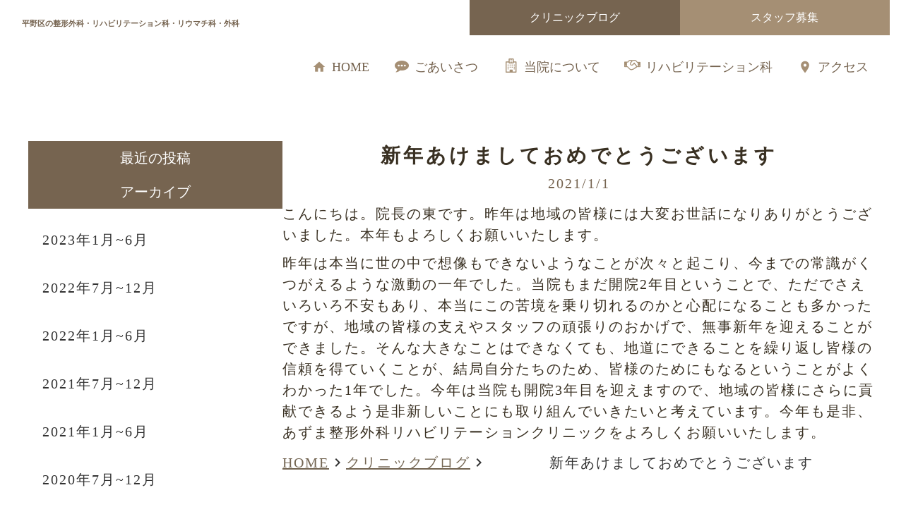

--- FILE ---
content_type: text/html;charset=utf-8
request_url: https://azuma-rehabili.com/BLOG/6YGI1sZs
body_size: 48952
content:
<!DOCTYPE html>
<html lang="ja">
<head><meta charset="utf-8">
<meta name="viewport" content="width=device-width, initial-scale=1">
<title>あずま整形外科リハビリテーションクリニック | 大阪市平野区 | 新年あけましておめでとうございます </title>
<link rel="preconnect" href="https://fonts.gstatic.com" crossorigin>
<meta name="generator" content="Studio.Design">
<meta name="robots" content="all">
<meta property="og:site_name" content="あずま整形外科リハビリテーションクリニック | 大阪市平野区 | JR加美駅・新加美駅すぐ | 平野区 | 整形外科">
<meta property="og:title" content="あずま整形外科リハビリテーションクリニック | 大阪市平野区 | 新年あけましておめでとうございます ">
<meta property="og:image" content="https://storage.googleapis.com/production-os-assets/assets/4834aa76-aa09-4250-b3d5-35f4e8b79090">
<meta property="og:description" content="JR新加美駅、加美駅すぐ。あずま整形外科リハビリテーションクリニックは専門医による整形外科・リハビリテーション診療を行っております。肩こり | 腰痛 | ヘルニア | 骨粗しょう症 | スポーツの怪我 | 骨折などの整形外科領域全般の診断・治療を行っており、理学療法士における リハビリテーション治療 も行っております。お悩みの方はお気軽にご相談ください。  大阪市平野区 | 整形外科">
<meta property="og:type" content="website">
<meta name="description" content="JR新加美駅、加美駅すぐ。あずま整形外科リハビリテーションクリニックは専門医による整形外科・リハビリテーション診療を行っております。肩こり | 腰痛 | ヘルニア | 骨粗しょう症 | スポーツの怪我 | 骨折などの整形外科領域全般の診断・治療を行っており、理学療法士における リハビリテーション治療 も行っております。お悩みの方はお気軽にご相談ください。  大阪市平野区 | 整形外科">
<meta property="twitter:card" content="summary_large_image">
<meta property="twitter:image" content="https://storage.googleapis.com/production-os-assets/assets/4834aa76-aa09-4250-b3d5-35f4e8b79090">
<meta name="apple-mobile-web-app-title" content="あずま整形外科リハビリテーションクリニック | 大阪市平野区 | 新年あけましておめでとうございます ">
<meta name="format-detection" content="telephone=no,email=no,address=no">
<meta name="chrome" content="nointentdetection">
<meta property="og:url" content="/BLOG/6YGI1sZs">
<link rel="icon" type="image/png" href="https://storage.googleapis.com/production-os-assets/assets/4a024dc2-32d9-4137-8855-3579a0667405" data-hid="2c9d455">
<link rel="apple-touch-icon" type="image/png" href="https://storage.googleapis.com/production-os-assets/assets/4a024dc2-32d9-4137-8855-3579a0667405" data-hid="74ef90c"><link rel="modulepreload" as="script" crossorigin href="/_nuxt/entry.98227f41.js"><link rel="preload" as="style" href="/_nuxt/entry.be326413.css"><link rel="prefetch" as="image" type="image/svg+xml" href="/_nuxt/close_circle.c7480f3c.svg"><link rel="prefetch" as="image" type="image/svg+xml" href="/_nuxt/round_check.0ebac23f.svg"><link rel="prefetch" as="script" crossorigin href="/_nuxt/LottieRenderer.ac4e2a82.js"><link rel="prefetch" as="script" crossorigin href="/_nuxt/error-404.115a548b.js"><link rel="prefetch" as="script" crossorigin href="/_nuxt/error-500.4f91b1bb.js"><link rel="stylesheet" href="/_nuxt/entry.be326413.css"><style>.page-enter-active{transition:.6s cubic-bezier(.4,.4,0,1)}.page-leave-active{transition:.3s cubic-bezier(.4,.4,0,1)}.page-enter-from,.page-leave-to{opacity:0}</style><style>:root{--rebranding-loading-bg:#e5e5e5;--rebranding-loading-bar:#222}</style><style>.app[data-v-d12de11f]{align-items:center;flex-direction:column;height:100%;justify-content:center;width:100%}.title[data-v-d12de11f]{font-size:34px;font-weight:300;letter-spacing:2.45px;line-height:30px;margin:30px}</style><style>/*! * Font Awesome Free 6.4.2 by @fontawesome - https://fontawesome.com * License - https://fontawesome.com/license/free (Icons: CC BY 4.0, Fonts: SIL OFL 1.1, Code: MIT License) * Copyright 2023 Fonticons, Inc. */.fa-brands,.fa-solid{-moz-osx-font-smoothing:grayscale;-webkit-font-smoothing:antialiased;--fa-display:inline-flex;align-items:center;display:var(--fa-display,inline-block);font-style:normal;font-variant:normal;justify-content:center;line-height:1;text-rendering:auto}.fa-solid{font-family:Font Awesome\ 6 Free;font-weight:900}.fa-brands{font-family:Font Awesome\ 6 Brands;font-weight:400}:host,:root{--fa-style-family-classic:"Font Awesome 6 Free";--fa-font-solid:normal 900 1em/1 "Font Awesome 6 Free";--fa-style-family-brands:"Font Awesome 6 Brands";--fa-font-brands:normal 400 1em/1 "Font Awesome 6 Brands"}@font-face{font-display:block;font-family:Font Awesome\ 6 Free;font-style:normal;font-weight:900;src:url(https://storage.googleapis.com/production-os-assets/assets/fontawesome/1629704621943/6.4.2/webfonts/fa-solid-900.woff2) format("woff2"),url(https://storage.googleapis.com/production-os-assets/assets/fontawesome/1629704621943/6.4.2/webfonts/fa-solid-900.ttf) format("truetype")}@font-face{font-display:block;font-family:Font Awesome\ 6 Brands;font-style:normal;font-weight:400;src:url(https://storage.googleapis.com/production-os-assets/assets/fontawesome/1629704621943/6.4.2/webfonts/fa-brands-400.woff2) format("woff2"),url(https://storage.googleapis.com/production-os-assets/assets/fontawesome/1629704621943/6.4.2/webfonts/fa-brands-400.ttf) format("truetype")}</style><style>.spinner[data-v-36413753]{animation:loading-spin-36413753 1s linear infinite;height:16px;pointer-events:none;width:16px}.spinner[data-v-36413753]:before{border-bottom:2px solid transparent;border-right:2px solid transparent;border-color:transparent currentcolor currentcolor transparent;border-style:solid;border-width:2px;opacity:.2}.spinner[data-v-36413753]:after,.spinner[data-v-36413753]:before{border-radius:50%;box-sizing:border-box;content:"";height:100%;position:absolute;width:100%}.spinner[data-v-36413753]:after{border-left:2px solid transparent;border-top:2px solid transparent;border-color:currentcolor transparent transparent currentcolor;border-style:solid;border-width:2px;opacity:1}@keyframes loading-spin-36413753{0%{transform:rotate(0deg)}to{transform:rotate(1turn)}}</style><style>.design-canvas__modal{height:100%;pointer-events:none;position:fixed;transition:none;width:100%;z-index:2}.design-canvas__modal:focus{outline:none}.design-canvas__modal.v-enter-active .studio-canvas,.design-canvas__modal.v-leave-active,.design-canvas__modal.v-leave-active .studio-canvas{transition:.4s cubic-bezier(.4,.4,0,1)}.design-canvas__modal.v-enter-active .studio-canvas *,.design-canvas__modal.v-leave-active .studio-canvas *{transition:none!important}.design-canvas__modal.isNone{transition:none}.design-canvas__modal .design-canvas__modal__base{height:100%;left:0;pointer-events:auto;position:fixed;top:0;transition:.4s cubic-bezier(.4,.4,0,1);width:100%;z-index:-1}.design-canvas__modal .studio-canvas{height:100%;pointer-events:none}.design-canvas__modal .studio-canvas>*{background:none!important;pointer-events:none}</style><style>.LoadMoreAnnouncer[data-v-4f7a7294]{height:1px;margin:-1px;overflow:hidden;padding:0;position:absolute;width:1px;clip:rect(0,0,0,0);border-width:0;white-space:nowrap}</style><style>.TitleAnnouncer[data-v-692a2727]{height:1px;margin:-1px;overflow:hidden;padding:0;position:absolute;width:1px;clip:rect(0,0,0,0);border-width:0;white-space:nowrap}</style><style>.publish-studio-style[data-v-4493fe55]{transition:.4s cubic-bezier(.4,.4,0,1)}</style><style>.product-font-style[data-v-51f515bd]{transition:.4s cubic-bezier(.4,.4,0,1)}</style><style>@font-face{font-family:grandam;font-style:normal;font-weight:400;src:url(https://storage.googleapis.com/studio-front/fonts/grandam.ttf) format("truetype")}@font-face{font-family:Material Icons;font-style:normal;font-weight:400;src:url(https://storage.googleapis.com/production-os-assets/assets/material-icons/1629704621943/MaterialIcons-Regular.eot);src:local("Material Icons"),local("MaterialIcons-Regular"),url(https://storage.googleapis.com/production-os-assets/assets/material-icons/1629704621943/MaterialIcons-Regular.woff2) format("woff2"),url(https://storage.googleapis.com/production-os-assets/assets/material-icons/1629704621943/MaterialIcons-Regular.woff) format("woff"),url(https://storage.googleapis.com/production-os-assets/assets/material-icons/1629704621943/MaterialIcons-Regular.ttf) format("truetype")}.StudioCanvas{display:flex;height:auto;min-height:100dvh}.StudioCanvas>.sd{min-height:100dvh;overflow:clip}a,abbr,address,article,aside,audio,b,blockquote,body,button,canvas,caption,cite,code,dd,del,details,dfn,div,dl,dt,em,fieldset,figcaption,figure,footer,form,h1,h2,h3,h4,h5,h6,header,hgroup,html,i,iframe,img,input,ins,kbd,label,legend,li,main,mark,menu,nav,object,ol,p,pre,q,samp,section,select,small,span,strong,sub,summary,sup,table,tbody,td,textarea,tfoot,th,thead,time,tr,ul,var,video{border:0;font-family:sans-serif;line-height:1;list-style:none;margin:0;padding:0;text-decoration:none;-webkit-font-smoothing:antialiased;-webkit-backface-visibility:hidden;box-sizing:border-box;color:#333;transition:.3s cubic-bezier(.4,.4,0,1);word-spacing:1px}a:focus:not(:focus-visible),button:focus:not(:focus-visible),summary:focus:not(:focus-visible){outline:none}nav ul{list-style:none}blockquote,q{quotes:none}blockquote:after,blockquote:before,q:after,q:before{content:none}a,button{background:transparent;font-size:100%;margin:0;padding:0;vertical-align:baseline}ins{text-decoration:none}ins,mark{background-color:#ff9;color:#000}mark{font-style:italic;font-weight:700}del{text-decoration:line-through}abbr[title],dfn[title]{border-bottom:1px dotted;cursor:help}table{border-collapse:collapse;border-spacing:0}hr{border:0;border-top:1px solid #ccc;display:block;height:1px;margin:1em 0;padding:0}input,select{vertical-align:middle}textarea{resize:none}.clearfix:after{clear:both;content:"";display:block}[slot=after] button{overflow-anchor:none}</style><style>.sd{flex-wrap:nowrap;max-width:100%;pointer-events:all;z-index:0;-webkit-overflow-scrolling:touch;align-content:center;align-items:center;display:flex;flex:none;flex-direction:column;position:relative}.sd::-webkit-scrollbar{display:none}.sd,.sd.richText *{transition-property:all,--g-angle,--g-color-0,--g-position-0,--g-color-1,--g-position-1,--g-color-2,--g-position-2,--g-color-3,--g-position-3,--g-color-4,--g-position-4,--g-color-5,--g-position-5,--g-color-6,--g-position-6,--g-color-7,--g-position-7,--g-color-8,--g-position-8,--g-color-9,--g-position-9,--g-color-10,--g-position-10,--g-color-11,--g-position-11}input.sd,textarea.sd{align-content:normal}.sd[tabindex]:focus{outline:none}.sd[tabindex]:focus-visible{outline:1px solid;outline-color:Highlight;outline-color:-webkit-focus-ring-color}input[type=email],input[type=tel],input[type=text],select,textarea{-webkit-appearance:none}select{cursor:pointer}.frame{display:block;overflow:hidden}.frame>iframe{height:100%;width:100%}.frame .formrun-embed>iframe:not(:first-child){display:none!important}.image{position:relative}.image:before{background-position:50%;background-size:cover;border-radius:inherit;content:"";height:100%;left:0;pointer-events:none;position:absolute;top:0;transition:inherit;width:100%;z-index:-2}.sd.file{cursor:pointer;flex-direction:row;outline:2px solid transparent;outline-offset:-1px;overflow-wrap:anywhere;word-break:break-word}.sd.file:focus-within{outline-color:Highlight;outline-color:-webkit-focus-ring-color}.file>input[type=file]{opacity:0;pointer-events:none;position:absolute}.sd.text,.sd:where(.icon){align-content:center;align-items:center;display:flex;flex-direction:row;justify-content:center;overflow:visible;overflow-wrap:anywhere;word-break:break-word}.sd:where(.icon.fa){display:inline-flex}.material-icons{align-items:center;display:inline-flex;font-family:Material Icons;font-size:24px;font-style:normal;font-weight:400;justify-content:center;letter-spacing:normal;line-height:1;text-transform:none;white-space:nowrap;word-wrap:normal;direction:ltr;text-rendering:optimizeLegibility;-webkit-font-smoothing:antialiased}.sd:where(.icon.material-symbols){align-items:center;display:flex;font-style:normal;font-variation-settings:"FILL" var(--symbol-fill,0),"wght" var(--symbol-weight,400);justify-content:center;min-height:1em;min-width:1em}.sd.material-symbols-outlined{font-family:Material Symbols Outlined}.sd.material-symbols-rounded{font-family:Material Symbols Rounded}.sd.material-symbols-sharp{font-family:Material Symbols Sharp}.sd.material-symbols-weight-100{--symbol-weight:100}.sd.material-symbols-weight-200{--symbol-weight:200}.sd.material-symbols-weight-300{--symbol-weight:300}.sd.material-symbols-weight-400{--symbol-weight:400}.sd.material-symbols-weight-500{--symbol-weight:500}.sd.material-symbols-weight-600{--symbol-weight:600}.sd.material-symbols-weight-700{--symbol-weight:700}.sd.material-symbols-fill{--symbol-fill:1}a,a.icon,a.text{-webkit-tap-highlight-color:rgba(0,0,0,.15)}.fixed{z-index:2}.sticky{z-index:1}.button{transition:.4s cubic-bezier(.4,.4,0,1)}.button,.link{cursor:pointer}.submitLoading{opacity:.5!important;pointer-events:none!important}.richText{display:block;word-break:break-word}.richText [data-thread],.richText a,.richText blockquote,.richText em,.richText h1,.richText h2,.richText h3,.richText h4,.richText li,.richText ol,.richText p,.richText p>code,.richText pre,.richText pre>code,.richText s,.richText strong,.richText table tbody,.richText table tbody tr,.richText table tbody tr>td,.richText table tbody tr>th,.richText u,.richText ul{backface-visibility:visible;color:inherit;font-family:inherit;font-size:inherit;font-style:inherit;font-weight:inherit;letter-spacing:inherit;line-height:inherit;text-align:inherit}.richText p{display:block;margin:10px 0}.richText>p{min-height:1em}.richText img,.richText video{height:auto;max-width:100%;vertical-align:bottom}.richText h1{display:block;font-size:3em;font-weight:700;margin:20px 0}.richText h2{font-size:2em}.richText h2,.richText h3{display:block;font-weight:700;margin:10px 0}.richText h3{font-size:1em}.richText h4,.richText h5{font-weight:600}.richText h4,.richText h5,.richText h6{display:block;font-size:1em;margin:10px 0}.richText h6{font-weight:500}.richText [data-type=table]{overflow-x:auto}.richText [data-type=table] p{white-space:pre-line;word-break:break-all}.richText table{border:1px solid #f2f2f2;border-collapse:collapse;border-spacing:unset;color:#1a1a1a;font-size:14px;line-height:1.4;margin:10px 0;table-layout:auto}.richText table tr th{background:hsla(0,0%,96%,.5)}.richText table tr td,.richText table tr th{border:1px solid #f2f2f2;max-width:240px;min-width:100px;padding:12px}.richText table tr td p,.richText table tr th p{margin:0}.richText blockquote{border-left:3px solid rgba(0,0,0,.15);font-style:italic;margin:10px 0;padding:10px 15px}.richText [data-type=embed_code]{margin:20px 0;position:relative}.richText [data-type=embed_code]>.height-adjuster>.wrapper{position:relative}.richText [data-type=embed_code]>.height-adjuster>.wrapper[style*=padding-top] iframe{height:100%;left:0;position:absolute;top:0;width:100%}.richText [data-type=embed_code][data-embed-sandbox=true]{display:block;overflow:hidden}.richText [data-type=embed_code][data-embed-code-type=instagram]>.height-adjuster>.wrapper[style*=padding-top]{padding-top:100%}.richText [data-type=embed_code][data-embed-code-type=instagram]>.height-adjuster>.wrapper[style*=padding-top] blockquote{height:100%;left:0;overflow:hidden;position:absolute;top:0;width:100%}.richText [data-type=embed_code][data-embed-code-type=codepen]>.height-adjuster>.wrapper{padding-top:50%}.richText [data-type=embed_code][data-embed-code-type=codepen]>.height-adjuster>.wrapper iframe{height:100%;left:0;position:absolute;top:0;width:100%}.richText [data-type=embed_code][data-embed-code-type=slideshare]>.height-adjuster>.wrapper{padding-top:56.25%}.richText [data-type=embed_code][data-embed-code-type=slideshare]>.height-adjuster>.wrapper iframe{height:100%;left:0;position:absolute;top:0;width:100%}.richText [data-type=embed_code][data-embed-code-type=speakerdeck]>.height-adjuster>.wrapper{padding-top:56.25%}.richText [data-type=embed_code][data-embed-code-type=speakerdeck]>.height-adjuster>.wrapper iframe{height:100%;left:0;position:absolute;top:0;width:100%}.richText [data-type=embed_code][data-embed-code-type=snapwidget]>.height-adjuster>.wrapper{padding-top:30%}.richText [data-type=embed_code][data-embed-code-type=snapwidget]>.height-adjuster>.wrapper iframe{height:100%;left:0;position:absolute;top:0;width:100%}.richText [data-type=embed_code][data-embed-code-type=firework]>.height-adjuster>.wrapper fw-embed-feed{-webkit-user-select:none;-moz-user-select:none;user-select:none}.richText [data-type=embed_code_empty]{display:none}.richText ul{margin:0 0 0 20px}.richText ul li{list-style:disc;margin:10px 0}.richText ul li p{margin:0}.richText ol{margin:0 0 0 20px}.richText ol li{list-style:decimal;margin:10px 0}.richText ol li p{margin:0}.richText hr{border-top:1px solid #ccc;margin:10px 0}.richText p>code{background:#eee;border:1px solid rgba(0,0,0,.1);border-radius:6px;display:inline;margin:2px;padding:0 5px}.richText pre{background:#eee;border-radius:6px;font-family:Menlo,Monaco,Courier New,monospace;margin:20px 0;padding:25px 35px;white-space:pre-wrap}.richText pre code{border:none;padding:0}.richText strong{color:inherit;display:inline;font-family:inherit;font-weight:900}.richText em{font-style:italic}.richText a,.richText u{text-decoration:underline}.richText a{color:#007cff;display:inline}.richText s{text-decoration:line-through}.richText [data-type=table_of_contents]{background-color:#f5f5f5;border-radius:2px;color:#616161;font-size:16px;list-style:none;margin:0;padding:24px 24px 8px;text-decoration:underline}.richText [data-type=table_of_contents] .toc_list{margin:0}.richText [data-type=table_of_contents] .toc_item{color:currentColor;font-size:inherit!important;font-weight:inherit;list-style:none}.richText [data-type=table_of_contents] .toc_item>a{border:none;color:currentColor;font-size:inherit!important;font-weight:inherit;text-decoration:none}.richText [data-type=table_of_contents] .toc_item>a:hover{opacity:.7}.richText [data-type=table_of_contents] .toc_item--1{margin:0 0 16px}.richText [data-type=table_of_contents] .toc_item--2{margin:0 0 16px;padding-left:2rem}.richText [data-type=table_of_contents] .toc_item--3{margin:0 0 16px;padding-left:4rem}.sd.section{align-content:center!important;align-items:center!important;flex-direction:column!important;flex-wrap:nowrap!important;height:auto!important;max-width:100%!important;padding:0!important;width:100%!important}.sd.section-inner{position:static!important}@property --g-angle{syntax:"<angle>";inherits:false;initial-value:180deg}@property --g-color-0{syntax:"<color>";inherits:false;initial-value:transparent}@property --g-position-0{syntax:"<percentage>";inherits:false;initial-value:.01%}@property --g-color-1{syntax:"<color>";inherits:false;initial-value:transparent}@property --g-position-1{syntax:"<percentage>";inherits:false;initial-value:100%}@property --g-color-2{syntax:"<color>";inherits:false;initial-value:transparent}@property --g-position-2{syntax:"<percentage>";inherits:false;initial-value:100%}@property --g-color-3{syntax:"<color>";inherits:false;initial-value:transparent}@property --g-position-3{syntax:"<percentage>";inherits:false;initial-value:100%}@property --g-color-4{syntax:"<color>";inherits:false;initial-value:transparent}@property --g-position-4{syntax:"<percentage>";inherits:false;initial-value:100%}@property --g-color-5{syntax:"<color>";inherits:false;initial-value:transparent}@property --g-position-5{syntax:"<percentage>";inherits:false;initial-value:100%}@property --g-color-6{syntax:"<color>";inherits:false;initial-value:transparent}@property --g-position-6{syntax:"<percentage>";inherits:false;initial-value:100%}@property --g-color-7{syntax:"<color>";inherits:false;initial-value:transparent}@property --g-position-7{syntax:"<percentage>";inherits:false;initial-value:100%}@property --g-color-8{syntax:"<color>";inherits:false;initial-value:transparent}@property --g-position-8{syntax:"<percentage>";inherits:false;initial-value:100%}@property --g-color-9{syntax:"<color>";inherits:false;initial-value:transparent}@property --g-position-9{syntax:"<percentage>";inherits:false;initial-value:100%}@property --g-color-10{syntax:"<color>";inherits:false;initial-value:transparent}@property --g-position-10{syntax:"<percentage>";inherits:false;initial-value:100%}@property --g-color-11{syntax:"<color>";inherits:false;initial-value:transparent}@property --g-position-11{syntax:"<percentage>";inherits:false;initial-value:100%}</style><style>.snackbar[data-v-3129703d]{align-items:center;background:#fff;border:1px solid #ededed;border-radius:6px;box-shadow:0 16px 48px -8px rgba(0,0,0,.08),0 10px 25px -5px rgba(0,0,0,.11);display:flex;flex-direction:row;gap:8px;justify-content:space-between;left:50%;max-width:90vw;padding:16px 20px;position:fixed;top:32px;transform:translateX(-50%);-webkit-user-select:none;-moz-user-select:none;user-select:none;width:480px;z-index:9999}.snackbar.v-enter-active[data-v-3129703d],.snackbar.v-leave-active[data-v-3129703d]{transition:.4s cubic-bezier(.4,.4,0,1)}.snackbar.v-enter-from[data-v-3129703d],.snackbar.v-leave-to[data-v-3129703d]{opacity:0;transform:translate(-50%,-10px)}.snackbar .convey[data-v-3129703d]{align-items:center;display:flex;flex-direction:row;gap:8px;padding:0}.snackbar .convey .icon[data-v-3129703d]{background-position:50%;background-repeat:no-repeat;flex-shrink:0;height:24px;width:24px}.snackbar .convey .message[data-v-3129703d]{font-size:14px;font-style:normal;font-weight:400;line-height:20px;white-space:pre-line}.snackbar .convey.error .icon[data-v-3129703d]{background-image:url(/_nuxt/close_circle.c7480f3c.svg)}.snackbar .convey.error .message[data-v-3129703d]{color:#f84f65}.snackbar .convey.success .icon[data-v-3129703d]{background-image:url(/_nuxt/round_check.0ebac23f.svg)}.snackbar .convey.success .message[data-v-3129703d]{color:#111}.snackbar .button[data-v-3129703d]{align-items:center;border-radius:40px;color:#4b9cfb;display:flex;flex-shrink:0;font-family:Inter;font-size:12px;font-style:normal;font-weight:700;justify-content:center;line-height:16px;padding:4px 8px}.snackbar .button[data-v-3129703d]:hover{background:#f5f5f5}</style><style>a[data-v-160f89c6]{align-items:center;border-radius:4px;bottom:20px;height:20px;justify-content:center;left:20px;perspective:300px;position:fixed;transition:0s linear;width:84px;z-index:2000}@media (hover:hover){a[data-v-160f89c6]{transition:.4s cubic-bezier(.4,.4,0,1);will-change:width,height}a[data-v-160f89c6]:hover{height:32px;width:200px}}[data-v-160f89c6] .custom-fill path{fill:var(--234b47e2)}.fade-enter-active[data-v-160f89c6],.fade-leave-active[data-v-160f89c6]{position:absolute;transform:translateZ(0);transition:opacity .3s cubic-bezier(.4,.4,0,1);will-change:opacity,transform}.fade-enter-from[data-v-160f89c6],.fade-leave-to[data-v-160f89c6]{opacity:0}</style></head>
<body ><div id="__nuxt"><div><span></span><!----><!----></div></div><script type="application/json" id="__NUXT_DATA__" data-ssr="true">[["Reactive",1],{"data":2,"state":40,"_errors":41,"serverRendered":43,"path":44,"pinia":45},{"dynamicDataBLOG/6YGI1sZs":3},{"body":4,"XcgYcsKr":5,"title":23,"slug":24,"_meta":25,"_filter":37,"id":39},"\u003Cp data-uid=\"K1hj8OIN\" data-time=\"1681714470769\">こんにちは。院長の東です。昨年は地域の皆様には大変お世話になりありがとうございました。本年もよろしくお願いいたします。\u003C/p>\u003Cp data-uid=\"drw31ZKR\" data-time=\"1681714470769\">昨年は本当に世の中で想像もできないようなことが次々と起こり、今までの常識がくつがえるような激動の一年でした。当院もまだ開院2年目ということで、ただでさえいろいろ不安もあり、本当にこの苦境を乗り切れるのかと心配になることも多かったですが、地域の皆様の支えやスタッフの頑張りのおかげで、無事新年を迎えることができました。そんな大きなことはできなくても、地道にできることを繰り返し皆様の信頼を得ていくことが、結局自分たちのため、皆様のためにもなるということがよくわかった1年でした。今年は当院も開院3年目を迎えますので、地域の皆様にさらに貢献できるよう是非新しいことにも取り組んでいきたいと考えています。今年も是非、あずま整形外科リハビリテーションクリニックをよろしくお願いいたします。\u003C/p>",{"title":6,"slug":7,"_meta":8,"_filter":21,"id":22},"2021年1月~6月","6KncrALH",{"project":9,"publishedAt":11,"createdAt":12,"order":13,"publishType":14,"schema":15,"uid":19,"updatedAt":20},{"id":10},"0wPm4EGsBx5E2tEjZ3ew",["Date","2021-01-01T04:45:00.000Z"],["Date","2023-04-17T04:44:55.000Z"],4,"change",{"id":16,"key":17,"postType":18},"pruHOfz9ql9HWAstJQJc","Nsn36uZj","blank","uUinZaQ4",["Date","2023-04-17T04:46:21.000Z"],[],"GtuVPnks36P6H4NjxcR9","新年あけましておめでとうございます","6YGI1sZs",{"project":26,"publishedAt":27,"createdAt":28,"order":29,"publishType":30,"schema":31,"uid":35,"updatedAt":36},{"id":10},["Date","2021-01-01T06:54:00.000Z"],["Date","2023-04-17T06:54:03.000Z"],-1,"draft",{"id":32,"key":33,"postType":34},"rB7dCwH0UiWHgxeL3fAO","usm44TIm","post","LO8wBisc",["Date","2023-04-17T06:54:44.000Z"],[38],"XcgYcsKr:uUinZaQ4","HRFNqivayZCdJoZxCIU8",{},{"dynamicDataBLOG/6YGI1sZs":42},null,true,"/BLOG/6YGI1sZs",{"cmsContentStore":46,"indexStore":50,"projectStore":53,"productStore":70,"pageHeadStore":441},{"listContentsMap":47,"contentMap":48},["Map"],["Map",49,3],"usm44TIm/6YGI1sZs",{"routeType":51,"host":52},"publish","azuma-rehabili.com",{"project":54},{"id":55,"name":56,"type":57,"customDomain":58,"iconImage":58,"coverImage":59,"displayBadge":60,"integrations":61,"snapshot_path":68,"snapshot_id":69,"recaptchaSiteKey":-1},"Jgqe9kk5qk","あずま整形外科様","web","","https://storage.googleapis.com/production-os-assets/assets/a79b341e-719a-4f44-af59-9eea54ffe106",false,[62,65],{"integration_name":63,"code":64},"google-analytics","G-EMQBQ2F4LC",{"integration_name":66,"code":67},"typesquare","unused","https://storage.googleapis.com/studio-publish/projects/Jgqe9kk5qk/maZDjVwKOR/","maZDjVwKOR",{"product":71,"isLoaded":43,"selectedModalIds":438,"redirectPage":42,"isInitializedRSS":60,"pageViewMap":439,"symbolViewMap":440},{"breakPoints":72,"colors":79,"fonts":80,"head":167,"info":174,"pages":181,"resources":395,"symbols":398,"style":408,"styleVars":410,"enablePassword":60,"classes":434,"publishedUid":437},[73,76],{"maxWidth":74,"name":75},540,"mobile",{"maxWidth":77,"name":78},840,"tablet",[],[81,98,103,105,107,114,116,118,120,131,133,138,140,145,149,153,155,157,161],{"family":82,"subsets":83,"variants":86,"vendor":97},"Lato",[84,85],"latin","latin-ext",[87,88,89,90,91,92,93,94,95,96],"100","100italic","300","300italic","regular","italic","700","700italic","900","900italic","google",{"family":99,"subsets":100,"variants":102,"vendor":97},"Tiro Bangla",[101,84,85],"bengali",[91,92],{"family":104,"vendor":66},"新ゴ R JIS2004",{"family":106,"vendor":66},"新ゴ M JIS2004",{"family":108,"subsets":109,"variants":112,"vendor":97},"Kiwi Maru",[110,111,84,85],"cyrillic","japanese",[89,91,113],"500",{"family":115,"vendor":66},"ソフトゴシック M",{"family":117,"vendor":66},"ゴシックMB101 DB JIS2004",{"family":119,"vendor":66},"見出ゴMB31 JIS2004",{"family":121,"subsets":122,"variants":126,"vendor":97},"Source Serif Pro",[110,123,124,84,85,125],"cyrillic-ext","greek","vietnamese",[127,128,89,90,91,92,129,130,93,94,95,96],"200","200italic","600","600italic",{"family":132,"vendor":66},"A1ゴシック R JIS2004",{"family":134,"subsets":135,"variants":137,"vendor":97},"Metal",[136,84],"khmer",[91],{"family":139,"vendor":66},"学参 常改リュウミン M-KL",{"family":141,"subsets":142,"variants":143,"vendor":97},"Cormorant Garamond",[110,123,84,85,125],[89,90,91,92,113,144,129,130,93,94],"500italic",{"family":146,"subsets":147,"variants":148,"vendor":97},"M PLUS 1 Code",[111,84,85,125],[87,127,89,91,113,129,93],{"family":150,"subsets":151,"variants":152,"vendor":97},"Sawarabi Gothic",[110,111,84,85,125],[91],{"family":154,"vendor":66},"見出ゴMB1",{"family":156,"vendor":66},"A1ゴシック M JIS2004",{"family":158,"subsets":159,"variants":160,"vendor":97},"Noto Sans JP",[111,84],[87,89,91,113,93,95],{"family":162,"subsets":163,"variants":164,"vendor":97},"Montserrat",[110,123,84,85,125],[87,127,89,91,113,129,93,165,95,88,128,90,92,144,130,94,166,96],"800","800italic",{"favicon":168,"lang":169,"meta":170,"title":173},"https://storage.googleapis.com/production-os-assets/assets/4a024dc2-32d9-4137-8855-3579a0667405","ja",{"description":171,"og:image":172},"JR新加美駅、加美駅すぐ。あずま整形外科リハビリテーションクリニックは専門医による整形外科・リハビリテーション診療を行っております。肩こり | 腰痛 | ヘルニア | 骨粗しょう症 | スポーツの怪我 | 骨折などの整形外科領域全般の診断・治療を行っており、理学療法士における リハビリテーション治療 も行っております。お悩みの方はお気軽にご相談ください。  大阪市平野区 | 整形外科","https://storage.googleapis.com/production-os-assets/assets/4834aa76-aa09-4250-b3d5-35f4e8b79090","あずま整形外科リハビリテーションクリニック | 大阪市平野区 | JR加美駅・新加美駅すぐ | 平野区 | 整形外科",{"baseWidth":175,"created_at":176,"screen":177,"type":57,"updated_at":179,"version":180},1280,1518591100346,{"baseWidth":175,"height":178,"isAutoHeight":60,"width":175,"workingState":60},600,1518792996878,"4.1.3",[182,196,205,213,221,229,237,245,253,261,269,277,285,293,301,309,320,326,333,339,345,351,357,363,369,375,380,389],{"head":183,"id":185,"position":186,"type":188,"uuid":189,"symbolIds":190},{"meta":184,"title":58},{"description":58,"og:image":58},"/",{"x":187,"y":187},0,"page","bf9fed39-ac7e-4c42-aa12-40d655a39612",[191,192,193,194,195],"e61ec35a-55f3-45ec-8120-4da78f41ef77","eef1969f-7d9a-43cd-9332-b64a0d61ab11","defcb421-a158-4e3f-be40-a7f676f7c23f","91cc29d6-3552-4862-9b80-49c5e78d1791","0b8456f5-52cf-4f5f-98f5-718a20cee541",{"head":197,"id":201,"type":188,"uuid":202,"symbolIds":203},{"meta":198,"title":200},{"description":199},"JR新加美駅、加美駅すぐ。あずま整形外科リハビリテーションクリニックは専門医による整形外科・リハビリテーション診療を行っております。肩こり、腰痛、ヘルニア、骨粗しょう症、スポーツの怪我や骨折などの整形外科領域全般の診断・治療を行っており、理学療法士におけるリハビリテーション治療も行っております。お悩みの方はお気軽にご相談ください。大阪市平野区 | 整形外科 | 院長のごあいさつのページ","あずま整形外科リハビリテーションクリニック | 大阪市平野区 | ごあいさつ","greetng","c318c5fa-b2c6-436e-af07-0e7b7f540f57",[195,193,204,194,191,192],"caddb2c2-df07-49e0-ad66-1f1e4ab34981",{"head":206,"id":210,"type":188,"uuid":211,"symbolIds":212},{"meta":207,"title":209},{"description":208},"JR新加美駅、加美駅すぐ。あずま整形外科リハビリテーションクリニックは専門医による整形外科・リハビリテーション診療を行っております。肩こり、腰痛、ヘルニア、骨粗しょう症、スポーツの怪我や骨折などの整形外科領域全般の診断・治療を行っており、理学療法士におけるリハビリテーション治療も行っております。お悩みの方はお気軽にご相談ください。大阪市平野区 | 整形外科 | 当院についてのページ","あずま整形外科リハビリテーションクリニック  | 大阪市平野区 | 当院について","aboutus","69989eb3-4bf4-4b5b-a0e9-44be4daa8f2f",[195,204,193,194,191,192],{"head":214,"id":218,"type":188,"uuid":219,"symbolIds":220},{"meta":215,"title":217},{"description":216},"JR新加美駅、加美駅すぐ。あずま整形外科リハビリテーションクリニックは専門医による整形外科・リハビリテーション診療を行っております。肩こり、腰痛、ヘルニア、骨粗しょう症、スポーツの怪我や骨折などの整形外科領域全般の診断・治療を行っており、理学療法士におけるリハビリテーション治療も行っております。お悩みの方はお気軽にご相談ください。大阪市平野区 | 整形外科 | リハビリテーション科についてのページ","あずま整形外科リハビリテーションクリニック | 大阪市平野区  | リハビリテーション科","rehabilitation","c568057c-31f4-4d0c-82e1-d0573190aa68",[195,204,193,194,191,192],{"head":222,"id":226,"type":188,"uuid":227,"symbolIds":228},{"meta":223,"title":225},{"description":224},"JR新加美駅、加美駅すぐ。あずま整形外科リハビリテーションクリニックは専門医による整形外科・リハビリテーション診療を行っております。肩こり、腰痛、ヘルニア、骨粗しょう症、スポーツの怪我や骨折などの整形外科領域全般の診断・治療を行っており、理学療法士におけるリハビリテーション治療も行っております。お悩みの方はお気軽にご相談ください。大阪市平野区 | 整形外科 | 整形外科と漢方薬についてのページ","あずま整形外科リハビリテーションクリニック | 大阪市平野区  | 整形外科と漢方薬","orthopedics-herbalmedicine","e25b3466-48c6-4771-920a-238768fb82cd",[195,191,192,204,193,194],{"head":230,"id":234,"type":188,"uuid":235,"symbolIds":236},{"meta":231,"title":233},{"description":232},"JR新加美駅、加美駅すぐ。あずま整形外科リハビリテーションクリニックは専門医による整形外科・リハビリテーション診療を行っております。肩こり、腰痛、ヘルニア、骨粗しょう症、スポーツの怪我や骨折などの整形外科領域全般の診断・治療を行っており、理学療法士におけるリハビリテーション治療も行っております。お悩みの方はお気軽にご相談ください。大阪市平野区 | 整形外科 | 足底インソールについてのページ","あずま整形外科リハビリテーションクリニック | 大阪市平野区  | 足底インソール","insole","cc5bd5c7-3fc4-41d2-b9aa-8d25c442916d",[195,191,192,204,193,194],{"head":238,"id":242,"type":188,"uuid":243,"symbolIds":244},{"meta":239,"title":241},{"description":240},"JR新加美駅、加美駅すぐ。あずま整形外科リハビリテーションクリニックは専門医による整形外科・リハビリテーション診療を行っております。肩こり、腰痛、ヘルニア、骨粗しょう症、スポーツの怪我や骨折などの整形外科領域全般の診断・治療を行っており、理学療法士におけるリハビリテーション治療も行っております。お悩みの方はお気軽にご相談ください。大阪市平野区 | 整形外科 | \u001f骨粗しょう症についてのページ","あずま整形外科リハビリテーションクリニック | 大阪市平野区  | 骨粗しょう症","osteoporosis","d2040c7e-b1c7-434a-9318-48b6de66063e",[195,191,192,204,193,194],{"head":246,"id":250,"type":188,"uuid":251,"symbolIds":252},{"meta":247,"title":249},{"description":248},"JR新加美駅、加美駅すぐ。あずま整形外科リハビリテーションクリニックは専門医による整形外科・リハビリテーション診療を行っております。肩こり、腰痛、ヘルニア、骨粗しょう症、スポーツの怪我や骨折などの整形外科領域全般の診断・治療を行っており、理学療法士におけるリハビリテーション治療も行っております。お悩みの方はお気軽にご相談ください。大阪市平野区 | 整形外科 | 関節リウマチについてのページ","あずま整形外科リハビリテーションクリニック | 大阪市平野区 | 関節リウマチ","rhmatoid","c0eed819-54da-47c2-a977-d8b7c2e5d121",[195,191,192,204,193,194],{"head":254,"id":258,"type":188,"uuid":259,"symbolIds":260},{"meta":255,"title":257},{"description":256},"JR新加美駅、加美駅すぐ。あずま整形外科リハビリテーションクリニックは専門医による整形外科・リハビリテーション診療を行っております。肩こり、腰痛、ヘルニア、骨粗しょう症、スポーツの怪我や骨折などの整形外科領域全般の診断・治療を行っており、理学療法士におけるリハビリテーション治療も行っております。お悩みの方はお気軽にご相談ください。大阪市平野区 | 整形外科 | 股関節の症状についてのページ","あずま整形外科リハビリテーションクリニック | 大阪市平野区 | 股関節の症状","hipjoint","4ac9d368-3c2d-4471-af11-679c2c76586d",[195,191,192,204,193,194],{"head":262,"id":266,"type":188,"uuid":267,"symbolIds":268},{"meta":263,"title":265},{"description":264},"JR新加美駅、加美駅すぐ。あずま整形外科リハビリテーションクリニックは専門医による整形外科・リハビリテーション診療を行っております。肩こり、腰痛、ヘルニア、骨粗しょう症、スポーツの怪我や骨折などの整形外科領域全般の診断・治療を行っており、理学療法士におけるリハビリテーション治療も行っております。お悩みの方はお気軽にご相談ください。 大阪市平野区 | 整形外科 | 膝の症状についてのページ","あずま整形外科リハビリテーションクリニック | 大阪市平野区 | 膝の症状","knee","0c2d7b75-6408-450b-89f6-0d92b4737b3a",[195,204,193,191,192,194],{"head":270,"id":274,"type":188,"uuid":275,"symbolIds":276},{"meta":271,"title":273},{"description":272},"JR新加美駅、加美駅すぐ。あずま整形外科リハビリテーションクリニックは専門医による整形外科・リハビリテーション診療を行っております。肩こり、腰痛、ヘルニア、骨粗しょう症、スポーツの怪我や骨折などの整形外科領域全般の診断・治療を行っており、理学療法士におけるリハビリテーション治療も行っております。お悩みの方はお気軽にご相談ください。 大阪市平野区 | 整形外科 | 腰の症状についてのページ","あずま整形外科リハビリテーションクリニック | 大阪市平野区 | 腰の症状","waist","f72c0573-4d39-4db0-b14b-bbd65be7f0b5",[195,204,193,191,192,194],{"head":278,"id":282,"type":188,"uuid":283,"symbolIds":284},{"meta":279,"title":281},{"description":280},"JR新加美駅、加美駅すぐ。あずま整形外科リハビリテーションクリニックは専門医による整形外科・リハビリテーション診療を行っております。肩こり、腰痛、ヘルニア、骨粗しょう症、スポーツの怪我や骨折などの整形外科領域全般の診断・治療を行っており、理学療法士におけるリハビリテーション治療も行っております。お悩みの方はお気軽にご相談ください。大阪市平野区 | 整形外科 |肩の症状についてのページ","あずま整形外科リハビリテーションクリニック | 大阪市平野区 | 肩の症状","shoulder","b02142de-693f-48b1-a7a7-6018d314ff79",[195,204,193,191,192,194],{"head":286,"id":290,"type":188,"uuid":291,"symbolIds":292},{"meta":287,"title":289},{"description":288},"JR新加美駅、加美駅すぐ。あずま整形外科リハビリテーションクリニックは専門医による整形外科・リハビリテーション診療を行っております。肩こり、腰痛、ヘルニア、骨粗しょう症、スポーツの怪我や骨折などの整形外科領域全般の診断・治療を行っており、理学療法士におけるリハビリテーション治療も行っております。お悩みの方はお気軽にご相談ください。大阪市平野区 | 整形外科 | 首の症状についてのページ","あずま整形外科リハビリテーションクリニック | 大阪市平野区 | 首の症状","neck","4de367dc-4f0d-4377-9e00-afa8d5d9a61d",[195,204,193,191,192,194],{"head":294,"id":298,"type":188,"uuid":299,"symbolIds":300},{"meta":295,"title":297},{"description":296},"JR新加美駅、加美駅すぐ。あずま整形外科リハビリテーションクリニックは専門医による整形外科・リハビリテーション診療を行っております。肩こり、腰痛、ヘルニア、骨粗しょう症、スポーツの怪我や骨折などの整形外科領域全般の診断・治療を行っており、理学療法士におけるリハビリテーション治療も行っております。お悩みの方はお気軽にご相談ください。 大阪市平野区 | 整形外科 | スタッフ募集についてのページ","あずま整形外科リハビリテーションクリニック | 大阪市平野区 | スタッフ募集","recruit","deae0270-aa2f-4345-85af-8b3fcfabb4cc",[195,204,193,191,192,194],{"head":302,"id":306,"type":188,"uuid":307,"symbolIds":308},{"meta":303,"title":305},{"description":304},"JR新加美駅、加美駅すぐ。あずま整形外科リハビリテーションクリニックは専門医による整形外科・リハビリテーション診療を行っております。肩こり、腰痛、ヘルニア、骨粗しょう症、スポーツの怪我や骨折などの整形外科領域全般の診断・治療を行っており、理学療法士におけるリハビリテーション治療も行っております。お悩みの方はお気軽にご相談ください。 大阪市平野区 | 整形外科 | 最新情報一覧のページ","あずま整形外科リハビリテーションクリニック | 大阪市平野区 | 最新情報","NEWS","b2926cb9-5e1c-4257-81b7-f067145777d6",[195,191,192,194],{"head":310,"id":314,"type":188,"uuid":315,"symbolIds":316},{"meta":311,"title":313},{"description":312},"JR新加美駅、加美駅すぐ。あずま整形外科リハビリテーションクリニックは専門医による整形外科・リハビリテーション診療を行っております。肩こり、腰痛、ヘルニア、骨粗しょう症、スポーツの怪我や骨折などの整形外科領域全般の診断・治療を行っており、理学療法士におけるリハビリテーション治療も行っております。お悩みの方はお気軽にご相談ください。 大阪市平野区 | 整形外科 | クリニックブログ一覧のページ","あずま整形外科リハビリテーションクリニック | 大阪市平野区 | クリニックブログ","BLOG","6675d479-8d9c-4d30-b0f3-84edf2a14c49",[195,191,192,317,318,319,194],"70579f35-d1e2-4700-a18b-b1477e3f01e5","b87f7a81-24d9-473c-8b5d-55236f86f754","c2988228-808f-4057-ac7b-52f6d3c2cbcd",{"head":321,"id":323,"type":188,"uuid":324,"symbolIds":325},{"meta":322,"title":313},{"description":312},"BLOG/23012306","10a7d14e-fa57-4847-b210-d75748d1c9fa",[195,191,192,317,318,319,194],{"head":327,"id":330,"type":188,"uuid":331,"symbolIds":332},{"meta":328,"title":313},{"description":329},"JR新加美駅、加美駅すぐ。あずま整形外科リハビリテーションクリニックは専門医による整形外科・リハビリテーション診療を行っております。肩こり、腰痛、ヘルニア、骨粗しょう症、スポーツの怪我や骨折などの整形外科領域全般の診断・治療を行っており、理学療法士におけるリハビリテーション治療も行っております。お悩みの方はお気軽にご相談ください。大阪市平野区 | 整形外科 | クリニックブログ一覧のページ","BLOG/22072212","7ea52d85-9a2b-4f79-b3e2-473ca892836a",[195,191,192,317,318,319,194],{"head":334,"id":336,"type":188,"uuid":337,"symbolIds":338},{"meta":335,"title":313},{"description":312},"BLOG/22012206","0081dd67-4af7-4301-bc24-65f9bde724e1",[195,191,192,317,318,319,194],{"head":340,"id":342,"type":188,"uuid":343,"symbolIds":344},{"meta":341,"title":313},{"description":312},"BLOG/21072112","9b244e6e-6f9a-4e02-a0d3-acdc6b16d410",[195,191,192,317,318,319,194],{"head":346,"id":348,"type":188,"uuid":349,"symbolIds":350},{"meta":347,"title":313},{"description":312},"BLOG/21012106","2c4a14d7-f1a4-4d9a-88f3-38f735ac4f77",[195,191,192,317,318,319,194],{"head":352,"id":354,"type":188,"uuid":355,"symbolIds":356},{"meta":353,"title":313},{"description":312},"BLOG/20072012","f0a98a61-6ad7-4f8f-8e8e-228cd80a1d47",[195,191,192,317,318,319,194],{"head":358,"id":360,"type":188,"uuid":361,"symbolIds":362},{"meta":359,"title":313},{"description":312},"BLOG/20012006","44f4748b-6431-457a-9adb-331aa293fdaf",[195,191,192,317,318,319,194],{"head":364,"id":366,"type":188,"uuid":367,"symbolIds":368},{"meta":365,"title":313},{"description":312},"BLOG/19071912","9f2cc8f2-5332-4eec-a22f-3e8dbb0d1d3a",[195,191,192,317,318,319,194],{"head":370,"id":372,"type":188,"uuid":373,"symbolIds":374},{"meta":371,"title":313},{"description":312},"BLOG/19011906","0fd53c83-b0ac-458c-8e3e-6d0e687aca89",[195,191,192,317,318,319,194],{"id":376,"isCookieModal":60,"responsive":43,"type":377,"uuid":378,"symbolIds":379},"menu","modal","565a5fdb-1644-4bd0-a878-6d251c63ec49",[],{"cmsRequest":381,"head":384,"id":386,"type":188,"uuid":387,"symbolIds":388},{"contentSlug":382,"schemaKey":383},"{{$route.params.slug}}","ouJoOnVi",{"title":385},"あずま整形外科リハビリテーションクリニック | 大阪市平野区 | {{title}} ","NEWS/:slug","4eae7e7f-407d-42b6-8469-89624eb887b6",[191,192,194],{"cmsRequest":390,"head":391,"id":392,"type":188,"uuid":393,"symbolIds":394},{"contentSlug":382,"schemaKey":33},{"title":385},"BLOG/:slug","3f5b4f25-e829-4a42-8206-040428a19dff",[191,192,319,318,194],{"rssList":396,"apiList":397,"cmsProjectId":10},[],[],[399,400,401,402,403,404,405,406,407],{"uuid":191},{"uuid":194},{"uuid":195},{"uuid":319},{"uuid":317},{"uuid":192},{"uuid":193},{"uuid":318},{"uuid":204},{"fontFamily":409},[],{"color":411,"fontFamily":416},[412],{"key":413,"name":414,"value":415},"7f8154ae","Background","#766450",[417,421,425,429,431],{"key":418,"name":419,"value":420},"05b6a58b","English","'Cormorant Garamond'",{"key":422,"name":423,"value":424},"db80551b","Body","'Noto Sans JP'",{"key":426,"name":427,"value":428},"0faf03a5","Title","'A1ゴシック M JIS2004'",{"key":430,"name":58,"value":162},"2bbcae1f",{"key":432,"name":58,"value":433},"508e630c","'新ゴ M JIS2004'",{"typography":435,"motion":436},[],[],"20260113071614",[],{},["Map"],{"googleFontMap":442,"typesquareLoaded":60,"hasCustomFont":60,"materialSymbols":443},["Map"],[]]</script><script>window.__NUXT__={};window.__NUXT__.config={public:{apiBaseUrl:"https://api.studiodesignapp.com/api",cmsApiBaseUrl:"https://api.cms.studiodesignapp.com",previewBaseUrl:"https://preview.studio.site",facebookAppId:"569471266584583",firebaseApiKey:"AIzaSyBkjSUz89vvvl35U-EErvfHXLhsDakoNNg",firebaseProjectId:"studio-7e371",firebaseAuthDomain:"studio-7e371.firebaseapp.com",firebaseDatabaseURL:"https://studio-7e371.firebaseio.com",firebaseStorageBucket:"studio-7e371.appspot.com",firebaseMessagingSenderId:"373326844567",firebaseAppId:"1:389988806345:web:db757f2db74be8b3",studioDomain:".studio.site",studioPublishUrl:"https://storage.googleapis.com/studio-publish",studioPublishIndexUrl:"https://storage.googleapis.com/studio-publish-index",rssApiPath:"https://rss.studiodesignapp.com/rssConverter",embedSandboxDomain:".studioiframesandbox.com",apiProxyUrl:"https://studio-api-proxy-rajzgb4wwq-an.a.run.app",proxyApiBaseUrl:"",isDev:false,fontsApiBaseUrl:"https://fonts.studio.design",jwtCookieName:"jwt_token"},app:{baseURL:"/",buildAssetsDir:"/_nuxt/",cdnURL:""}}</script><script type="module" src="/_nuxt/entry.98227f41.js" crossorigin></script></body>
</html>

--- FILE ---
content_type: text/plain; charset=utf-8
request_url: https://analytics.studiodesignapp.com/event
body_size: -234
content:
Message published: 17782680623701034